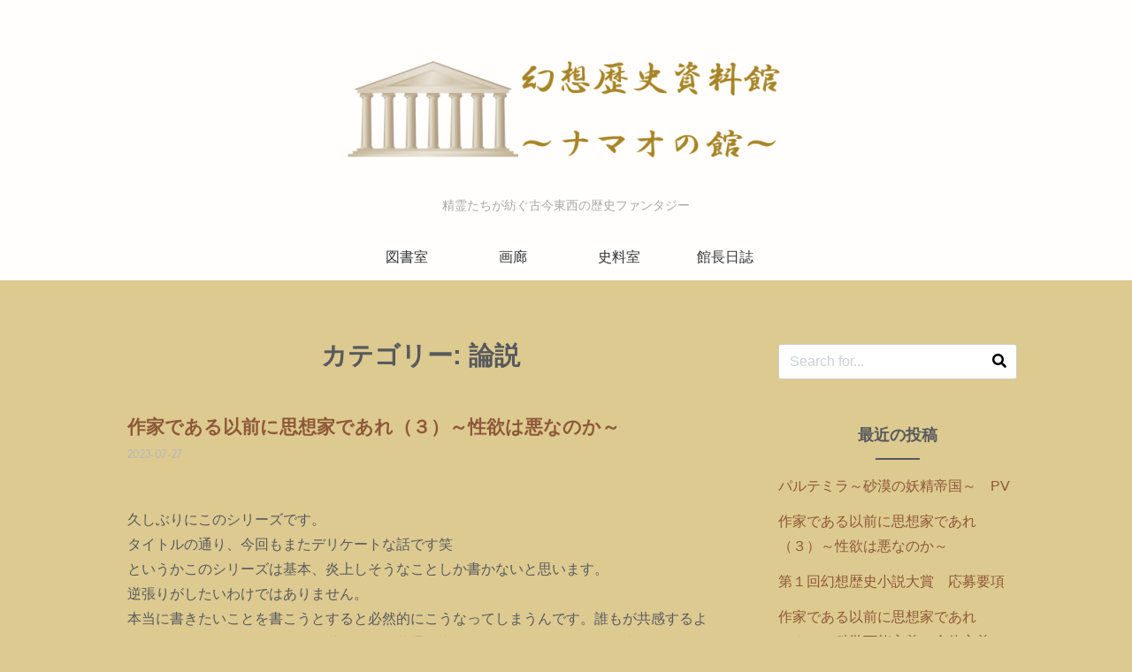

--- FILE ---
content_type: text/html; charset=UTF-8
request_url: https://gensou-namao.net/category/%E8%AB%96%E8%AA%AC/
body_size: 60624
content:
<!doctype html>

<head>
	<meta charset="utf-8">

	<meta http-equiv="X-UA-Compatible" content="IE=edge">

	<meta name="HandheldFriendly" content="True">
	<meta name="MobileOptimized" content="320">
	<meta name="viewport" content="width=device-width, initial-scale=1"/>

	<link rel="pingback" href="https://gensou-namao.net/xmlrpc.php">

	<link href="https://use.fontawesome.com/releases/v5.12.1/css/all.css" rel="stylesheet">
	<title>論説 &#8211; 幻想歴史資料館～ナマオの館～</title>
<meta name='robots' content='max-image-preview:large' />
	<style>img:is([sizes="auto" i], [sizes^="auto," i]) { contain-intrinsic-size: 3000px 1500px }</style>
	<link rel='dns-prefetch' href='//stats.wp.com' />
<link rel='dns-prefetch' href='//fonts.googleapis.com' />
<link rel="alternate" type="application/rss+xml" title="幻想歴史資料館～ナマオの館～ &raquo; フィード" href="https://gensou-namao.net/feed/" />
<link rel="alternate" type="application/rss+xml" title="幻想歴史資料館～ナマオの館～ &raquo; コメントフィード" href="https://gensou-namao.net/comments/feed/" />
<link rel="alternate" type="application/rss+xml" title="幻想歴史資料館～ナマオの館～ &raquo; 論説 カテゴリーのフィード" href="https://gensou-namao.net/category/%e8%ab%96%e8%aa%ac/feed/" />
<script type="text/javascript">
/* <![CDATA[ */
window._wpemojiSettings = {"baseUrl":"https:\/\/s.w.org\/images\/core\/emoji\/16.0.1\/72x72\/","ext":".png","svgUrl":"https:\/\/s.w.org\/images\/core\/emoji\/16.0.1\/svg\/","svgExt":".svg","source":{"concatemoji":"https:\/\/gensou-namao.net\/wp-includes\/js\/wp-emoji-release.min.js?ver=6.8.3"}};
/*! This file is auto-generated */
!function(s,n){var o,i,e;function c(e){try{var t={supportTests:e,timestamp:(new Date).valueOf()};sessionStorage.setItem(o,JSON.stringify(t))}catch(e){}}function p(e,t,n){e.clearRect(0,0,e.canvas.width,e.canvas.height),e.fillText(t,0,0);var t=new Uint32Array(e.getImageData(0,0,e.canvas.width,e.canvas.height).data),a=(e.clearRect(0,0,e.canvas.width,e.canvas.height),e.fillText(n,0,0),new Uint32Array(e.getImageData(0,0,e.canvas.width,e.canvas.height).data));return t.every(function(e,t){return e===a[t]})}function u(e,t){e.clearRect(0,0,e.canvas.width,e.canvas.height),e.fillText(t,0,0);for(var n=e.getImageData(16,16,1,1),a=0;a<n.data.length;a++)if(0!==n.data[a])return!1;return!0}function f(e,t,n,a){switch(t){case"flag":return n(e,"\ud83c\udff3\ufe0f\u200d\u26a7\ufe0f","\ud83c\udff3\ufe0f\u200b\u26a7\ufe0f")?!1:!n(e,"\ud83c\udde8\ud83c\uddf6","\ud83c\udde8\u200b\ud83c\uddf6")&&!n(e,"\ud83c\udff4\udb40\udc67\udb40\udc62\udb40\udc65\udb40\udc6e\udb40\udc67\udb40\udc7f","\ud83c\udff4\u200b\udb40\udc67\u200b\udb40\udc62\u200b\udb40\udc65\u200b\udb40\udc6e\u200b\udb40\udc67\u200b\udb40\udc7f");case"emoji":return!a(e,"\ud83e\udedf")}return!1}function g(e,t,n,a){var r="undefined"!=typeof WorkerGlobalScope&&self instanceof WorkerGlobalScope?new OffscreenCanvas(300,150):s.createElement("canvas"),o=r.getContext("2d",{willReadFrequently:!0}),i=(o.textBaseline="top",o.font="600 32px Arial",{});return e.forEach(function(e){i[e]=t(o,e,n,a)}),i}function t(e){var t=s.createElement("script");t.src=e,t.defer=!0,s.head.appendChild(t)}"undefined"!=typeof Promise&&(o="wpEmojiSettingsSupports",i=["flag","emoji"],n.supports={everything:!0,everythingExceptFlag:!0},e=new Promise(function(e){s.addEventListener("DOMContentLoaded",e,{once:!0})}),new Promise(function(t){var n=function(){try{var e=JSON.parse(sessionStorage.getItem(o));if("object"==typeof e&&"number"==typeof e.timestamp&&(new Date).valueOf()<e.timestamp+604800&&"object"==typeof e.supportTests)return e.supportTests}catch(e){}return null}();if(!n){if("undefined"!=typeof Worker&&"undefined"!=typeof OffscreenCanvas&&"undefined"!=typeof URL&&URL.createObjectURL&&"undefined"!=typeof Blob)try{var e="postMessage("+g.toString()+"("+[JSON.stringify(i),f.toString(),p.toString(),u.toString()].join(",")+"));",a=new Blob([e],{type:"text/javascript"}),r=new Worker(URL.createObjectURL(a),{name:"wpTestEmojiSupports"});return void(r.onmessage=function(e){c(n=e.data),r.terminate(),t(n)})}catch(e){}c(n=g(i,f,p,u))}t(n)}).then(function(e){for(var t in e)n.supports[t]=e[t],n.supports.everything=n.supports.everything&&n.supports[t],"flag"!==t&&(n.supports.everythingExceptFlag=n.supports.everythingExceptFlag&&n.supports[t]);n.supports.everythingExceptFlag=n.supports.everythingExceptFlag&&!n.supports.flag,n.DOMReady=!1,n.readyCallback=function(){n.DOMReady=!0}}).then(function(){return e}).then(function(){var e;n.supports.everything||(n.readyCallback(),(e=n.source||{}).concatemoji?t(e.concatemoji):e.wpemoji&&e.twemoji&&(t(e.twemoji),t(e.wpemoji)))}))}((window,document),window._wpemojiSettings);
/* ]]> */
</script>
<link rel='stylesheet' id='bones-stylesheet-css' href='https://gensou-namao.net/wp-content/themes/easel/library/css/style.css?ver=1.5.3' type='text/css' media='all' />
<link rel='stylesheet' id='change_base_color-css' href='https://gensou-namao.net/wp-content/themes/easel/library/css/basecolors/style-piano.css' type='text/css' media='all' />
<style id='wp-emoji-styles-inline-css' type='text/css'>

	img.wp-smiley, img.emoji {
		display: inline !important;
		border: none !important;
		box-shadow: none !important;
		height: 1em !important;
		width: 1em !important;
		margin: 0 0.07em !important;
		vertical-align: -0.1em !important;
		background: none !important;
		padding: 0 !important;
	}
</style>
<link rel='stylesheet' id='wp-block-library-css' href='https://gensou-namao.net/wp-includes/css/dist/block-library/style.min.css?ver=6.8.3' type='text/css' media='all' />
<style id='classic-theme-styles-inline-css' type='text/css'>
/*! This file is auto-generated */
.wp-block-button__link{color:#fff;background-color:#32373c;border-radius:9999px;box-shadow:none;text-decoration:none;padding:calc(.667em + 2px) calc(1.333em + 2px);font-size:1.125em}.wp-block-file__button{background:#32373c;color:#fff;text-decoration:none}
</style>
<link rel='stylesheet' id='mediaelement-css' href='https://gensou-namao.net/wp-includes/js/mediaelement/mediaelementplayer-legacy.min.css?ver=4.2.17' type='text/css' media='all' />
<link rel='stylesheet' id='wp-mediaelement-css' href='https://gensou-namao.net/wp-includes/js/mediaelement/wp-mediaelement.min.css?ver=6.8.3' type='text/css' media='all' />
<style id='jetpack-sharing-buttons-style-inline-css' type='text/css'>
.jetpack-sharing-buttons__services-list{display:flex;flex-direction:row;flex-wrap:wrap;gap:0;list-style-type:none;margin:5px;padding:0}.jetpack-sharing-buttons__services-list.has-small-icon-size{font-size:12px}.jetpack-sharing-buttons__services-list.has-normal-icon-size{font-size:16px}.jetpack-sharing-buttons__services-list.has-large-icon-size{font-size:24px}.jetpack-sharing-buttons__services-list.has-huge-icon-size{font-size:36px}@media print{.jetpack-sharing-buttons__services-list{display:none!important}}.editor-styles-wrapper .wp-block-jetpack-sharing-buttons{gap:0;padding-inline-start:0}ul.jetpack-sharing-buttons__services-list.has-background{padding:1.25em 2.375em}
</style>
<style id='global-styles-inline-css' type='text/css'>
:root{--wp--preset--aspect-ratio--square: 1;--wp--preset--aspect-ratio--4-3: 4/3;--wp--preset--aspect-ratio--3-4: 3/4;--wp--preset--aspect-ratio--3-2: 3/2;--wp--preset--aspect-ratio--2-3: 2/3;--wp--preset--aspect-ratio--16-9: 16/9;--wp--preset--aspect-ratio--9-16: 9/16;--wp--preset--color--black: #000000;--wp--preset--color--cyan-bluish-gray: #abb8c3;--wp--preset--color--white: #ffffff;--wp--preset--color--pale-pink: #f78da7;--wp--preset--color--vivid-red: #cf2e2e;--wp--preset--color--luminous-vivid-orange: #ff6900;--wp--preset--color--luminous-vivid-amber: #fcb900;--wp--preset--color--light-green-cyan: #7bdcb5;--wp--preset--color--vivid-green-cyan: #00d084;--wp--preset--color--pale-cyan-blue: #8ed1fc;--wp--preset--color--vivid-cyan-blue: #0693e3;--wp--preset--color--vivid-purple: #9b51e0;--wp--preset--gradient--vivid-cyan-blue-to-vivid-purple: linear-gradient(135deg,rgba(6,147,227,1) 0%,rgb(155,81,224) 100%);--wp--preset--gradient--light-green-cyan-to-vivid-green-cyan: linear-gradient(135deg,rgb(122,220,180) 0%,rgb(0,208,130) 100%);--wp--preset--gradient--luminous-vivid-amber-to-luminous-vivid-orange: linear-gradient(135deg,rgba(252,185,0,1) 0%,rgba(255,105,0,1) 100%);--wp--preset--gradient--luminous-vivid-orange-to-vivid-red: linear-gradient(135deg,rgba(255,105,0,1) 0%,rgb(207,46,46) 100%);--wp--preset--gradient--very-light-gray-to-cyan-bluish-gray: linear-gradient(135deg,rgb(238,238,238) 0%,rgb(169,184,195) 100%);--wp--preset--gradient--cool-to-warm-spectrum: linear-gradient(135deg,rgb(74,234,220) 0%,rgb(151,120,209) 20%,rgb(207,42,186) 40%,rgb(238,44,130) 60%,rgb(251,105,98) 80%,rgb(254,248,76) 100%);--wp--preset--gradient--blush-light-purple: linear-gradient(135deg,rgb(255,206,236) 0%,rgb(152,150,240) 100%);--wp--preset--gradient--blush-bordeaux: linear-gradient(135deg,rgb(254,205,165) 0%,rgb(254,45,45) 50%,rgb(107,0,62) 100%);--wp--preset--gradient--luminous-dusk: linear-gradient(135deg,rgb(255,203,112) 0%,rgb(199,81,192) 50%,rgb(65,88,208) 100%);--wp--preset--gradient--pale-ocean: linear-gradient(135deg,rgb(255,245,203) 0%,rgb(182,227,212) 50%,rgb(51,167,181) 100%);--wp--preset--gradient--electric-grass: linear-gradient(135deg,rgb(202,248,128) 0%,rgb(113,206,126) 100%);--wp--preset--gradient--midnight: linear-gradient(135deg,rgb(2,3,129) 0%,rgb(40,116,252) 100%);--wp--preset--font-size--small: 13px;--wp--preset--font-size--medium: 20px;--wp--preset--font-size--large: 36px;--wp--preset--font-size--x-large: 42px;--wp--preset--spacing--20: 0.44rem;--wp--preset--spacing--30: 0.67rem;--wp--preset--spacing--40: 1rem;--wp--preset--spacing--50: 1.5rem;--wp--preset--spacing--60: 2.25rem;--wp--preset--spacing--70: 3.38rem;--wp--preset--spacing--80: 5.06rem;--wp--preset--shadow--natural: 6px 6px 9px rgba(0, 0, 0, 0.2);--wp--preset--shadow--deep: 12px 12px 50px rgba(0, 0, 0, 0.4);--wp--preset--shadow--sharp: 6px 6px 0px rgba(0, 0, 0, 0.2);--wp--preset--shadow--outlined: 6px 6px 0px -3px rgba(255, 255, 255, 1), 6px 6px rgba(0, 0, 0, 1);--wp--preset--shadow--crisp: 6px 6px 0px rgba(0, 0, 0, 1);}:where(.is-layout-flex){gap: 0.5em;}:where(.is-layout-grid){gap: 0.5em;}body .is-layout-flex{display: flex;}.is-layout-flex{flex-wrap: wrap;align-items: center;}.is-layout-flex > :is(*, div){margin: 0;}body .is-layout-grid{display: grid;}.is-layout-grid > :is(*, div){margin: 0;}:where(.wp-block-columns.is-layout-flex){gap: 2em;}:where(.wp-block-columns.is-layout-grid){gap: 2em;}:where(.wp-block-post-template.is-layout-flex){gap: 1.25em;}:where(.wp-block-post-template.is-layout-grid){gap: 1.25em;}.has-black-color{color: var(--wp--preset--color--black) !important;}.has-cyan-bluish-gray-color{color: var(--wp--preset--color--cyan-bluish-gray) !important;}.has-white-color{color: var(--wp--preset--color--white) !important;}.has-pale-pink-color{color: var(--wp--preset--color--pale-pink) !important;}.has-vivid-red-color{color: var(--wp--preset--color--vivid-red) !important;}.has-luminous-vivid-orange-color{color: var(--wp--preset--color--luminous-vivid-orange) !important;}.has-luminous-vivid-amber-color{color: var(--wp--preset--color--luminous-vivid-amber) !important;}.has-light-green-cyan-color{color: var(--wp--preset--color--light-green-cyan) !important;}.has-vivid-green-cyan-color{color: var(--wp--preset--color--vivid-green-cyan) !important;}.has-pale-cyan-blue-color{color: var(--wp--preset--color--pale-cyan-blue) !important;}.has-vivid-cyan-blue-color{color: var(--wp--preset--color--vivid-cyan-blue) !important;}.has-vivid-purple-color{color: var(--wp--preset--color--vivid-purple) !important;}.has-black-background-color{background-color: var(--wp--preset--color--black) !important;}.has-cyan-bluish-gray-background-color{background-color: var(--wp--preset--color--cyan-bluish-gray) !important;}.has-white-background-color{background-color: var(--wp--preset--color--white) !important;}.has-pale-pink-background-color{background-color: var(--wp--preset--color--pale-pink) !important;}.has-vivid-red-background-color{background-color: var(--wp--preset--color--vivid-red) !important;}.has-luminous-vivid-orange-background-color{background-color: var(--wp--preset--color--luminous-vivid-orange) !important;}.has-luminous-vivid-amber-background-color{background-color: var(--wp--preset--color--luminous-vivid-amber) !important;}.has-light-green-cyan-background-color{background-color: var(--wp--preset--color--light-green-cyan) !important;}.has-vivid-green-cyan-background-color{background-color: var(--wp--preset--color--vivid-green-cyan) !important;}.has-pale-cyan-blue-background-color{background-color: var(--wp--preset--color--pale-cyan-blue) !important;}.has-vivid-cyan-blue-background-color{background-color: var(--wp--preset--color--vivid-cyan-blue) !important;}.has-vivid-purple-background-color{background-color: var(--wp--preset--color--vivid-purple) !important;}.has-black-border-color{border-color: var(--wp--preset--color--black) !important;}.has-cyan-bluish-gray-border-color{border-color: var(--wp--preset--color--cyan-bluish-gray) !important;}.has-white-border-color{border-color: var(--wp--preset--color--white) !important;}.has-pale-pink-border-color{border-color: var(--wp--preset--color--pale-pink) !important;}.has-vivid-red-border-color{border-color: var(--wp--preset--color--vivid-red) !important;}.has-luminous-vivid-orange-border-color{border-color: var(--wp--preset--color--luminous-vivid-orange) !important;}.has-luminous-vivid-amber-border-color{border-color: var(--wp--preset--color--luminous-vivid-amber) !important;}.has-light-green-cyan-border-color{border-color: var(--wp--preset--color--light-green-cyan) !important;}.has-vivid-green-cyan-border-color{border-color: var(--wp--preset--color--vivid-green-cyan) !important;}.has-pale-cyan-blue-border-color{border-color: var(--wp--preset--color--pale-cyan-blue) !important;}.has-vivid-cyan-blue-border-color{border-color: var(--wp--preset--color--vivid-cyan-blue) !important;}.has-vivid-purple-border-color{border-color: var(--wp--preset--color--vivid-purple) !important;}.has-vivid-cyan-blue-to-vivid-purple-gradient-background{background: var(--wp--preset--gradient--vivid-cyan-blue-to-vivid-purple) !important;}.has-light-green-cyan-to-vivid-green-cyan-gradient-background{background: var(--wp--preset--gradient--light-green-cyan-to-vivid-green-cyan) !important;}.has-luminous-vivid-amber-to-luminous-vivid-orange-gradient-background{background: var(--wp--preset--gradient--luminous-vivid-amber-to-luminous-vivid-orange) !important;}.has-luminous-vivid-orange-to-vivid-red-gradient-background{background: var(--wp--preset--gradient--luminous-vivid-orange-to-vivid-red) !important;}.has-very-light-gray-to-cyan-bluish-gray-gradient-background{background: var(--wp--preset--gradient--very-light-gray-to-cyan-bluish-gray) !important;}.has-cool-to-warm-spectrum-gradient-background{background: var(--wp--preset--gradient--cool-to-warm-spectrum) !important;}.has-blush-light-purple-gradient-background{background: var(--wp--preset--gradient--blush-light-purple) !important;}.has-blush-bordeaux-gradient-background{background: var(--wp--preset--gradient--blush-bordeaux) !important;}.has-luminous-dusk-gradient-background{background: var(--wp--preset--gradient--luminous-dusk) !important;}.has-pale-ocean-gradient-background{background: var(--wp--preset--gradient--pale-ocean) !important;}.has-electric-grass-gradient-background{background: var(--wp--preset--gradient--electric-grass) !important;}.has-midnight-gradient-background{background: var(--wp--preset--gradient--midnight) !important;}.has-small-font-size{font-size: var(--wp--preset--font-size--small) !important;}.has-medium-font-size{font-size: var(--wp--preset--font-size--medium) !important;}.has-large-font-size{font-size: var(--wp--preset--font-size--large) !important;}.has-x-large-font-size{font-size: var(--wp--preset--font-size--x-large) !important;}
:where(.wp-block-post-template.is-layout-flex){gap: 1.25em;}:where(.wp-block-post-template.is-layout-grid){gap: 1.25em;}
:where(.wp-block-columns.is-layout-flex){gap: 2em;}:where(.wp-block-columns.is-layout-grid){gap: 2em;}
:root :where(.wp-block-pullquote){font-size: 1.5em;line-height: 1.6;}
</style>
<link rel='stylesheet' id='googleFonts-css' href='//fonts.googleapis.com/css?family=Lato%3A400%2C700%2C400italic%2C700italic&#038;ver=6.8.3' type='text/css' media='all' />
<link rel='stylesheet' id='fancybox-css' href='https://gensou-namao.net/wp-content/plugins/easy-fancybox/fancybox/1.5.4/jquery.fancybox.min.css?ver=6.8.3' type='text/css' media='screen' />
<style id='fancybox-inline-css' type='text/css'>
#fancybox-outer{background:#ffffff}#fancybox-content{background:#ffffff;border-color:#ffffff;color:#000000;}#fancybox-title,#fancybox-title-float-main{color:#fff}
</style>
<script type="text/javascript" src="https://gensou-namao.net/wp-content/themes/easel/library/js/libs/modernizr.custom.min.js?ver=2.5.3" id="bones-modernizr-js"></script>
<script type="text/javascript" src="https://gensou-namao.net/wp-includes/js/jquery/jquery.min.js?ver=3.7.1" id="jquery-core-js"></script>
<script type="text/javascript" src="https://gensou-namao.net/wp-includes/js/jquery/jquery-migrate.min.js?ver=3.4.1" id="jquery-migrate-js"></script>
<link rel="https://api.w.org/" href="https://gensou-namao.net/wp-json/" /><link rel="alternate" title="JSON" type="application/json" href="https://gensou-namao.net/wp-json/wp/v2/categories/34" /><!-- Favicon Rotator -->
<link rel="shortcut icon" href="https://gensou-namao.net/wp-content/uploads/2020/10/499483.png" />
<!-- End Favicon Rotator -->
<style type="text/css">.botenparent .boten{ position: relative;}
.botenparent.kuromaru .boten:after{ position: absolute; content: "●"; text-indent: 2em; overflow: hidden; display: block; background: currentcolor; border-radius: 1em; width: 4px; height: 4px; left: 6px; top: -6px;}
.botenparent.goma .boten:after{position: absolute; left: 4px; top: -9px; font-size: 10px; line-height: 1.0; content: "﹅"; font-family: "Hiragino Mincho Pro","ヒラギノ明朝 Pro W3", "YuMincho","游明朝","MS Mincho","ＭＳ 明朝",serif;}</style>	<style>img#wpstats{display:none}</style>
		<style type="text/css" id="custom-background-css">
body.custom-background { background-color: #ddca90; }
</style>
		</head>


<body class="archive category category-34 custom-background wp-theme-easel" itemscope itemtype="http://schema.org/WebPage">

	<div id="container">

		<header class="header" role="banner" itemscope itemtype="http://schema.org/WPHeader">

			<div id="inner-header" class="wrap cf">

				
					<a href="https://gensou-namao.net" class="logo" rel="nofollow" itemprop="name about"><img src="https://gensou-namao.net/wp-content/uploads/2020/10/サイトロゴ-e1601705371612.png" alt="幻想歴史資料館～ナマオの館～"></a>

				
				<p class="site-desc">精霊たちが紡ぐ古今東西の歴史ファンタジー</p>

				<label id="formenubar" for="menubar"><i class="fas fa-bars"></i></label>
				<input type="checkbox" name="menubar" id="menubar">

				<nav role="navigation" itemscope itemtype="http://schema.org/SiteNavigationElement">
				<label id="nav-back" for="menubar"></label>
					<ul id="menu-%e3%83%a1%e3%82%a4%e3%83%b3%e3%83%a1%e3%83%8b%e3%83%a5%e3%83%bc" class="nav top-nav"><li id="menu-item-29" class="menu-item menu-item-type-post_type menu-item-object-page menu-item-29"><a href="https://gensou-namao.net/library/">図書室</a></li>
<li id="menu-item-99" class="menu-item menu-item-type-custom menu-item-object-custom menu-item-99"><a href="https://gensou-namao.net/work_type/illust/">画廊</a></li>
<li id="menu-item-198" class="menu-item menu-item-type-custom menu-item-object-custom menu-item-198"><a href="https://gensou-namao.net/work_type/archive/">史料室</a></li>
<li id="menu-item-33" class="menu-item menu-item-type-post_type menu-item-object-page current_page_parent menu-item-33"><a href="https://gensou-namao.net/diary/">館長日誌</a></li>
</ul>
				</nav>

			</div>

		</header>

			<div id="content">

				<div id="inner-content" class="wrap cf">

						<main id="main" class="archive" role="main" itemscope itemprop="mainContentOfPage" itemtype="http://schema.org/Blog">

							<h1 class="page-title">カテゴリー: <span>論説</span></h1>
							
							<article id="post-946" class="cf post-946 post type-post status-publish format-standard hentry category-34" role="article">

								<header class="article-header">

									<h1 class="h2 entry-title"><a href="https://gensou-namao.net/2023/07/27/%e4%bd%9c%e5%ae%b6%e3%81%a7%e3%81%82%e3%82%8b%e4%bb%a5%e5%89%8d%e3%81%ab%e6%80%9d%e6%83%b3%e5%ae%b6%e3%81%a7%e3%81%82%e3%82%8c%ef%bc%88%ef%bc%93%ef%bc%89%ef%bd%9e%e6%80%a7%e6%ac%b2%e3%81%af%e6%82%aa/" rel="bookmark" title="作家である以前に思想家であれ（３）～性欲は悪なのか～">作家である以前に思想家であれ（３）～性欲は悪なのか～</a></h1>
									<p class="byline entry-meta vcard">
											<time class="updated" datetime="2023-07-27" itemprop="datePublished">2023-07-27</time>									</p>

								</header>

								
								<section class="entry-content cf">

								<p>久しぶりにこのシリーズです。<br />
タイトルの通り、今回もまたデリケートな話です笑<br />
というかこのシリーズは基本、炎上しそうなことしか書かないと思います。<br />
逆張りがしたいわけではありません。<br />
本当に書きたいことを書こうとすると必然的にこうなってしまうんです。誰もが共感するようなことは多くの場合、すでに世間一般の共通認識であって、わざわざ自分が書くまでもないことですから。<br />
世間と相容れない意見だからこそ、書く価値があると思っています。</p>
<p>それでは――大丈夫な方は続けて読んでいただければと思います。<br />
結構長いです。</p>
<p>&nbsp;</p>
<p>　　　　　＊　　＊　　＊</p>
<p>～性欲を忌避する社会～<br />
毎日毎日――性犯罪、不倫騒動、セクハラ等、性の不祥事のニュースが流れてうんざりしますよね。<br />
被害を受けた人の心の傷は大変なものだと思います。こんなことはなくなって欲しいと切に思います。<br />
ただ、そのニュースに対する人々の反応を見るたびに私は違和感を覚えるのです。<br />
犯人の性癖の異常さに焦点を当てる記事。<br />
犯人の母に息子の性癖について質問する記者。<br />
「気持ち悪い！」「教員試験に性癖検査を導入しろ！」「去勢しろ！」というコメントと高倍率のいいね。<br />
性に関わる事件が起きた時、決まってコメント欄は犯人（ひいては全男性に対して）の性欲、性癖を非難・嫌悪する声で溢れかえります。中には中世かと思うような残虐なコメントもありますが、それすらも倍率十近くのいいねが付くことが多々あります。<br />
それを目にするたびに、私は言いたくなるのです。<br />
「それって本当に性欲、性癖の問題なのか？」と――<br />
気持ち悪いから悪いのか？<br />
性癖が特殊だから悪いのか？<br />
性欲が強いから悪いのか？<br />
違いますよね。<br />
その行為によって、傷付いた人がいるから問題なのです。<br />
非難されるべきは相手の気持ちを顧みずに己の欲求を満たすことを優先したその自己中心的な思考回路であって、欲求や性癖そのものを非難したところでなんの解決にもならないはずです。もっと変態な人、ぶっ飛んだ性癖を持った人なんて世の中にいくらでもいますが、ほとんどの変態は真っ当に生きています。<br />
食い逃げした人、居眠り運転した人、詐欺を働いた人がいたとして、「食欲が悪い！」「睡眠欲が悪い！」「金欲が悪い！」とはなりませんよね。<br />
どんな欲求でも利己的な方法で満たそうとすれば問題になります。欲求ではなく、完全に人間性の問題です。<br />
なぜ性犯罪だけは、欲求そのものがことさらに悪者扱いされるのでしょうか？<br />
※追記：「性犯罪　性欲」と検索すると、「性犯罪が抑えがたい性欲によるもの」「性欲はコントロールできない」というありがちな認識が、誤りであると多くの専門家、記事が指摘しています。ニュースなどではお決まりのように加害者が「欲求が抑えられなかった」「欲求を満たすためにやった」などと供述しますが、実際には支配欲やストレス解消がセットになっている場合が多いようです。<br />
そういうマスコミの報道を見て、「性犯罪は性欲の強い人が起こす」と誤解してしまう人が再生産されて、延々と誤解がループしてしまっているのだと思います。</p>
<p>～かつては自分も性欲を忌避していた～<br />
性欲を悪者扱いする風潮に異を唱えてみましたが、そんな私も子供の頃は無欲であることを美徳とし、特に性欲は唾棄すべき穢らわしいものだと考えていました（かなり酷い言いようですが……）。<br />
恐らく、小学生の頃に好きだった三国志の影響なのだと思います。中国史には、酒色に溺れて堕落していく君主が多く登場するので、それが反面教師になったのかもしれません。反対に無欲と評された劉備は模範でした。その頃の私は、「欲」を生きていくうえで邪魔なものであると考える節があったんだと思います。<br />
性を忌避する世間の空気感もかなり影響していたはずです。男は性欲が強いと言われていますから、男に生まれたことをよく思っていなかった時期もありました。<br />
性欲が忌避されるべきものだというのなら、男は生まれながらにして忌避されるべき存在なのでしょうか？　自分も大人の男になったら、そんな目で見られることになるのかと思うと、大人になるのが嫌で嫌で仕方がありませんでした。いつまでも純粋な心を持った子供のままでいたいと願って枕を濡らしたこともありました（多分……）。<br />
考えが変わったのは大学に入ってからのことです。<br />
心理学で、欲求について学ぶ機会がありました。<br />
フロイトの精神分析（エス、自我、超自我）、防衛機制（抑圧、反動形成、昇華など欲求不満時に生じる心理的メカニズム）<br />
マズローの欲求5段階説。<br />
などなど……<br />
講義の中で、特に影響を受けたのは「欲求は抑えるのではなく、上手に付き合っていくべきもの（恐らく防衛機制の話で）」という言葉でした。<br />
性欲含め、欲求全般を肯定的に捉えられるようになったのは、これがきっかけなんじゃないかと思います。</p>
<p>〜性欲について、現在の見解〜<br />
所詮欲求は欲求でしかありません。それのみでは良いも悪いもありません。大事なのは欲求とどう向き合うかだと思います。<br />
ただ、他の三大欲求と違って、性欲は基本的に他者に向かうものです。欲望に任せて二度寝しようが暴飲暴食しようが自業自得ですが、性欲の場合はそうもいきません。<br />
他者を思い遣る心がなければ、相手を傷付けてしまいかねません。<br />
だから難しいのです。だから、あたかも性欲そのものが悪いかのような印象を持たせてしまうんだと思います。<br />
しかし他者に向かう欲求であるということは、相手を幸せにする可能性も秘めているということでもあります。実際、人は好意を寄せる相手に対しては特に優しくするものです。好きな人が喜べば自分も嬉しいし、好きな人が傷付けば悲しみ、怒ります。好きな人の利益は己の利益。好きな人の不利益は己の不利益（ジャイアン構文みたいになってしまった……）。思い遣りある人にとって性欲はむしろ、他者を大切にする原動力となるポジティブな欲求なのです。<br />
性欲＋暴力＝性暴力<br />
性欲＋思い遣りの心＝愛情<br />
ざっくり言うと、こういうことになります。<br />
ただ、食べ過ぎ、寝過ぎが良くないように、何事も度が過ぎれば悪い方に転がってしまいますので、ある程度自制心も必要でしょう。<br />
先に挙げた色香に溺れた愚王たちも、見方を変えれば愛情深い王だったと言えなくもないですが、結局身を滅ぼしましたからね……</p>
<p>※性欲の定義について<br />
性欲と言うと性交を思い浮かべてしまう人もいるかもしれませんが、ここで言う性欲とは「見たい」「触りたい」といったもっと根本的な感情に焦点を当てています。<br />
そもそも人間の場合、性交という行為は本能に刻まれたものではなく学習によって覚えるものと言われているので、性欲=性交したい欲求とは言えないかと思います。<br />
私も初めて性交がどういうものか知った時は、「変わった性癖だなぁ……」と思ってしまったくらいで、でも「見たい」という感情はとっくに芽生えていて……それって性欲ですよね。<br />
性欲は幼児でも性質は異なれど持っているとされています。先に挙げた心理学者のフロイトは、性器性欲と幼児性欲とに分類していますが、ここではそれらを全部ひっくるめて性欲と呼ぶことにします。親子のスキンシップも全部含みます。</p>
<p>〜「エッチはいけません」と性教育〜<br />
日本の子育ては性をタブー視する傾向がありますよね。子供が性に関する疑問を口にすれば「そんなこと聞くな」と怒ったり、はぐらかしたりする子育てが当たり前になっていて、子供たちは「エッチはいけないんだ」「知ってはいけないんだ」という価値観を刷り込まされます。<br />
このことは性に対する忌避感を生むことで少子化をもたらし、さらには性に無知な大人を大量生産し、異性への無理解、軋轢の原因にもなっているのではないでしょうか。<br />
性加害、性被害を防ぎたいのは分かりますが、手段が「性から遠ざける」では本末転倒です。<br />
そもそも性欲も他の欲求と同じように、生きていく上で必要不可欠で、切っても切れないものです。なのに「エッチはいけません」なんていう矛盾したことを教えて世の中が上手く回るわけないじゃないですか。欲求のない人間なんてただの抜け殻でしかありません。<br />
欲を抑えるやり方では限界があります。我慢するデメリットが上回った途端に暴発するのが関の山です。それよりも欲と上手く付き合えるように価値観、思考回路を整備する教育をすべきではないでしょうか。<br />
結局のところ人間は動物なんです。<br />
動物本来の特性を無視して生きていけるような超生物ではありません。<br />
性欲は悪という考えを改めなければ、世の中はどんどんおかしな方向へ突き進むでしょう。<br />
欲を抑圧する教育をやめ、共感力、思い遣りに焦点を当てた教育をするべきだと思います<br />
。でなければ、未来の世代は愛なき時代を生きることになるでしょう。<br />
幸い、最近では性を徒にタブー視せず、相手への思い遣りに焦点を当てた性教育が広まりつつあるようです。<br />
文明が発展していく中でずっと止まっていた「性」の時が、ようやく動き出したかという感じです。<br />
これが当たり前になるまではまだ長い時間が掛かりそうですが――</p>

								</section>

								<footer class="article-footer">

                 	<span class="category"><a href="https://gensou-namao.net/category/%e8%ab%96%e8%aa%ac/" rel="category tag">論説</a></span>                 	<span class="tag"></span>
								</footer>

							</article>

							
							<article id="post-901" class="cf post-901 post type-post status-publish format-standard hentry category-34" role="article">

								<header class="article-header">

									<h1 class="h2 entry-title"><a href="https://gensou-namao.net/2022/10/30/%e4%bd%9c%e5%ae%b6%e3%81%a7%e3%81%82%e3%82%8b%e4%bb%a5%e5%89%8d%e3%81%ab%e6%80%9d%e6%83%b3%e5%ae%b6%e3%81%a7%e3%81%82%e3%82%8c%ef%bc%88%ef%bc%92%ef%bc%89%ef%bd%9e%e7%a7%91%e5%ad%a6%e4%b8%87%e8%83%bd/" rel="bookmark" title="作家である以前に思想家であれ（２）～科学万能主義・全体主義への警鐘～">作家である以前に思想家であれ（２）～科学万能主義・全体主義への警鐘～</a></h1>
									<p class="byline entry-meta vcard">
											<time class="updated" datetime="2022-10-30" itemprop="datePublished">2022-10-30</time>									</p>

								</header>

								
								<section class="entry-content cf">

								<p>※今回はデリケートな話になります。苦手な方はスルーしちゃってください。</p>
<p>&nbsp;</p>
<p>　　　↓　　↓　　↓</p>
<p>&nbsp;</p>
<p>　　　　　＊　　＊　　＊</p>
<p>以前、「作家である以前に思想家であれ」のタイトルで近況ノートを書いたことがありました。</p>
<p>賛否が分かれる話なので、その時は肝心なところは伏せてお話ししましたが、最近ようやく風向きが変わって来たので、伏せずに話したいと思います。創作用のサイトでこのようなお話をするべきなのか微妙な所ではありますが、大切な話なので書いておきます。</p>
<p>はっきり言います。ワクチン義務化の是非についてのお話です。</p>
<p>新型コロナウイルスの流行で世界が混乱する中、いくつかの民主主義国家がワクチンを義務化し、日本でも「みんなのためにワクチンを打ちましょう」と同調圧力をかけるCMが当たり前のように流れていました。ネットにはワクチンを打たない人を差別する投稿が溢れ、主要なマスコミですらもワクチンを打たない人を「陰謀論を信じてしまった頭の悪い人」と印象付けるような記事を当たり前のように出していました。</p>
<p>私はこのことにかなり危機感を抱いています。</p>
<p>誤解のないように言っておきますが、私はワクチンそのものに反対しているわけではありません。ワクチンで予防するという選択肢があるのはいいことだと思いますし、打ちたい人は打てばいいんです。</p>
<p>ただ、「みんなのために打て」という全体主義的なやり方には強く反対します。</p>
<p>ワクチン接種はあくまでも「自分のため」であるべきです。</p>
<p>ワクチンの義務化は、人権、民主主義の健全性、科学的な合理性、生存戦略的な観点から見ても大きな過ちであると考えています。以下に詳しい理由を示します。</p>
<p>【①科学万能主義の危険性】</p>
<p>　天動説が地動説に取って代わったように、科学は絶対不変の真理ではなく、あくまでも暫定的なものです。反証可能性があることを忘れてはなりません。「反証可能性」が科学の大原則の一つであることは、私が大学で学んだことです。大事なことなのでしっかり覚えています。</p>
<p>　例えば、コーヒーを常飲している人としていない人を比較して、常飲している人の方が糖尿病のリスクが高いという結果が出たとします。この場合、果たしてコーヒーが糖尿病のリスクを高めていると結論付けていいのでしょうか。ぱっと見、この結論は正しいようにも思えますが、実際には「コーヒーを飲んでいる人の多くは砂糖を入れて飲んでいる」ということを見落としています。このように実験方法に誤りがあったり、見落としていた要素があると、途端に科学は覆ってしまうのです。</p>
<p>　他に身近なものだと怪我と消毒の話。私が子供の頃は怪我をしたら消毒して乾燥させるのが常識でしたが、近年では消毒も乾燥もさせない湿潤療法が一般的になりつつあります。消毒はばい菌だけでなく、傷を修復するための細胞も殺してしまいます。なので実際には水で汚れを洗い流すにとどめる方が綺麗に早く治るのです。</p>
<p>　新型コロナウイルスのワクチンでもこのような例がいくつか確認できています。厚労省が発表した資料に、感染者と接種者の心筋炎リスクを比較して、前者の方がリスクが高かった。だから打ちましょうというものがあります。しかしそもそも、比較するなら「未接種者」と「接種者」にすべきです。また、比較したデータは</p>
<p>感染による心筋炎は「発症／入院した人」</p>
<p>接種による心筋炎は「発症／感染した人」</p>
<p>を百万人あたりに直したものが使われていますが、なぜか感染者の方だけ入院した人が分母になっています。これでは感染者のリスクだけ不当に高く見えてしまいます。このデータがおかしいことはすでに国会でも指摘されていることですが、未だに修正されずにワクチン推奨の論拠として使われ続けています。</p>
<p>　また最近でも「コロナで死亡の子供の多くがワクチン未接種である」という記事が出ていましたが、その根拠となる調査は小児接種が始まる前（つまり小児接種率ほぼ0％）の期間が含まれていて、全体の接種率がそもそも低かったのです。さらに子供の死亡例そのものが少ないため、統計としても不十分です。一人二人の違いで結果がまったく変わってしまいます。</p>
<p>　マスコミに出演する専門家は口を揃えて「科学的に安全だから“絶対”に打ちましょう」「メリットがデメリットを上回るから“絶対”に打ちましょう」と、なぜか科学が絶対に間違えないものだという前提で話をします。彼らは科学の大原則を知らないのでしょうか？　それとも金に目がくらんで政府やマスコミに都合のいいことしか言わなくなったのでしょうか？　マスコミは専門家の意見を神託か何かのように扱いますが、専門家がすべて統一した見解を持っているわけではありません。同じ人が何度も繰り返し出演してワクチンに肯定的な意見しか言わないのには違和感を覚えます。</p>
<p>　マスコミが嘘と欺瞞に満ちたものであることも大学で学びました。マスコミが原発の安全神話を作り上げてから、震災によって安全神話が崩れるまでのことを講義で見せられた時は衝撃を受けましたが、マスコミがワクチン安全神話のような報道をするたびに、あの時のことが思い起こされます。</p>
<p>【②全体主義の危険性】</p>
<p>　全体主義と聞くと、皆さんどんな印象を抱くでしょうか。</p>
<p>　Wikipediaを開けば、トップの画像にスターリン、ヒトラー、毛沢東、ムッソリーニ、金日成というそうそうたるメンバーが顔を並べています。恐怖政治、独裁、ジェノサイドの代名詞ともいえる人たちですね。</p>
<p>　ワクチン義務化を肯定する人たちは、「私は違う！　みんなの命を守るために言ってるんだ！」と言うでしょうが、実際やっていることは全体主義なんです。「社会全体のために体を差し出せ」と言っているわけですから。</p>
<p>　とはいえ、レッテル貼りで議論を終わらせるのもよくないので、ここでは全体主義的なやり方の合理性の是非について論じることにします。</p>
<p>　例えば、世界人口の半分が死亡する感染症が流行り、それに対応するワクチンが開発されたとします。ワクチンの効果は完璧で、接種すれば感染症で死ぬことは100％ありません。安全性も科学的に証明されているとします。</p>
<p>　しかし、先に述べたように科学とは絶対不変のものではなく、後の時代に覆る可能性も秘めています。ワクチンに現時点で判明していない致命的な欠陥がある可能性も否定できません（心筋炎のリスクにしても、当初はこれといった説明がなく、後から出てきましたね）。</p>
<p>　これを科学的に安全だからと全員が接種したらどうなるでしょう？</p>
<p>　何事もなければ誰も死なずに万々歳です。しかしワクチンに致命的な欠陥があった場合、「みんな打っちゃった……」では一巻の終わりです。</p>
<p>　パンデミックはなにも今に始まったことではなく、今後も繰り返し起こることです。そのたびにこんなやり方をしていては、人類史500万年分も持たないのではないでしょうか。</p>
<p>　全員で一つの道に突き進むやり方は、その道が正しければ大きな成果を生みますが、間違っていたら取り返しのつかないことになります。「メリットがデメリットを上回るから“全員”打て」だの「科学的に安全だから“全員”打て」だのという話は、まったくもって合理的ではないのです。</p>
<p>　大きな危機に直面した時に我々が取るべき生存戦略は、リスクを分散させることです。</p>
<p>　多様性が種の保存に有利であることは学校で習ったはずです。上記の例で言えば、ワクチンを接種する人がいれば感染症で人類が死滅することはありませんし、ワクチンに致命的な欠陥があった場合でも打たない人が半分いれば四分の一は生き残れます。</p>
<p>　打つ打たない、どちらの選択もできることが重要なのです。</p>
<p>　ワクチンの義務化を推進した政治家たちは、「感染症から人命を救った」という名声欲しさに全国民に薬害という負う必要のないリスクを負わせたことを反省するべきです。</p>
<p>「命を守る」という美辞麗句で思考停止している人があまりにも多過ぎます。</p>
<p>【③民主主義の危機】</p>
<p>「ワクチンにはマイクロチップが埋め込まれていて、接種すると監視される」</p>
<p>「コロナ渦は人口削減のための陰謀であり、ワクチンには毒が入れられている」</p>
<p>　これらはまあ間違いなくデマでしょう。私はネットやSNSの情報は鵜吞みにしませんし、むしろ大手マスコミの報道を情報源にしているので、世論誘導や印象操作に惑わされることはあっても陰謀論に惑わされることはありません（大学ではメディアリテラシーの講義を好んで履修していましたし、科学系のゼミではゼミ内最高評価をもらっているので、情報を正確にとらえる力にはそれなりに自信があります）。</p>
<p>　しかしワクチンの義務化はつまるところ、「政府が指定したものを強制的に国民の体に入れることができる」という前例を作ることになるのですが、みなさんは本当にそれでいいのでしょうか？</p>
<p>　上記に挙げたデマは荒唐無稽なものですが、悪意の入り込む余地があれば、それに近いことが起こるのはまったくあり得ない話ではないのです。</p>
<p>　国家権力が国民の体に干渉することができるようになれば、それは民主主義の崩壊です。この権力を以って、政権に批判的な人たちを脅すこともできてしまうのですから、国民主権など絵に描いた餅も同然になってしまいます。それこそ、ウクライナでこの間行われた住民投票のようなことになりかねません。</p>
<p>　我々は基本的人権を手放すべきではありません。特に自分の体に関する権利だけは絶対に。</p>
<p>　某有名漫画の台詞を借りるならば、「生殺与奪の権を他人に握らせるな」という話です。</p>
<p>【④公共の福祉の誤解】</p>
<p>　ワクチン義務化を肯定する人たちの論拠としてよく出てくるのが公共の福祉です。</p>
<p>「公共の福祉のために自由は制限されるもの」であると。</p>
<p>　そもそもワクチンを打たない場合でも生まれ持った体で生きているだけですから、公共の福祉に反しているとは全く言えないわけですが（地球温暖化が進むから呼吸するな的な論理ですね）……</p>
<p>　もっと根本的なことを言うと、彼らは「公共の福祉」というものを誤解しています。</p>
<p>　公共の福祉は「社会全体の利益のために基本的人権を制限する」ものではありません（私も学校ではそういう風に教えられてしまったので、最近まで誤解していました）。それではただの全体主義になってしまいます。</p>
<p>　実際には「それぞれに保障されている人権に矛盾・衝突が生じた時に調整する」ものであって、あくまで基本的人権を守るための考え方なのです。</p>
<p>「感染を広げないためにマスク、消毒の対策に協力してください」は理解できますが、「みんなのために体を差し出せ」は公共の福祉を逸脱しています。</p>
<p>　生き物である以上、人が病に罹るのは自然なことです。意図的でもない限り、「移したら悪」という考え方は全体主義的で、迫害にも繋がりかねない非常に危険な思想です。</p>
<p>　厳しい言い方になりますが、最後のところは自分の力で生き残るべきです。</p>
<p>　何億年もの間、途切れることなく命をつないできた丈夫な体を、我々は生まれつき持っているではありませんか。衣食住に医療という生きるために必要なものも充実しています。なんならワクチンで予防するという選択肢だってあります。この時点ですでに基本的人権は保障されているのです。</p>
<p>　そんな中で、他人の体に干渉してまで「罹りたくない」というのは単なる我が儘に過ぎず、基本的人権を逸脱しています。それこそ他人の基本的人権を一方的に侵害しているため、公共の福祉に反しているのです。</p>
<p>　繰り返しますが、ワクチン接種はあくまで「自分のため」であるべきです。</p>
<p>&nbsp;</p>
<p>ワクチンの義務化の是非について、私は当初からネットニュースのコメントを通して警鐘を鳴らし続けてきました。日本は同調圧力の強い国ですから、当初はこのようなことを書き込めば批判の嵐でした（それでも賛成票の方が多かったのですが）。しかし今では、ワクチン義務化を肯定する声はほとんど聞かれず、私の意見も平均して九割ほどの人から支持を得られるようになりました。</p>
<p>ただ、それは「多くの人が接種しているにもかかわらず、感染爆発が収まらない」からワクチンに懐疑的な人が増えただけであって、私の考えが浸透しているわけではなさそうです。これでは今後新たなパンデミックが起きた時に、同じことが繰り返されるだけです。</p>
<p>この問題は、このまま有耶無耶にしてはいけないと思います。</p>
<p>パンデミックの混乱の中で、我々の民主主義、人権が脅かされていたという事実を直視し、これからの教訓にしていかなければなりません。</p>
<p>&nbsp;</p>
<p>長文失礼いたしました。</p>
<p>かなり踏み込んだ内容で、ショックを受ける人もいるかもしれませんが……</p>
<p>私のことが嫌いになっても、幻想歴史資料館のことは嫌いにならないでください。</p>
<p>最後までお読みいただき、ありがとうございました！</p>

								</section>

								<footer class="article-footer">

                 	<span class="category"><a href="https://gensou-namao.net/category/%e8%ab%96%e8%aa%ac/" rel="category tag">論説</a></span>                 	<span class="tag"></span>
								</footer>

							</article>

							
									
							
						</main>

						<div id="sidebar1" class="sidebar last-col" role="complementary">
			<div id="search-2" class="widget widget_search"><form role="search" method="get" id="searchform" class="searchform" action="https://gensou-namao.net/">
  <input type="search" id="s" name="s" value="" placeholder="Search for..." />
  <button type="submit" id="searchsubmit" ><i class="fas fa-search"></i></button>
</form>
</div>
		<div id="recent-posts-2" class="widget widget_recent_entries">
		<h4 class="widgettitle">最近の投稿</h4>
		<ul>
											<li>
					<a href="https://gensou-namao.net/2025/10/31/%e3%83%91%e3%83%ab%e3%83%86%e3%83%9f%e3%83%a9%ef%bd%9e%e7%a0%82%e6%bc%a0%e3%81%ae%e5%a6%96%e7%b2%be%e5%b8%9d%e5%9b%bd%ef%bd%9e%e3%80%80pv/">パルテミラ～砂漠の妖精帝国～　PV</a>
									</li>
											<li>
					<a href="https://gensou-namao.net/2023/07/27/%e4%bd%9c%e5%ae%b6%e3%81%a7%e3%81%82%e3%82%8b%e4%bb%a5%e5%89%8d%e3%81%ab%e6%80%9d%e6%83%b3%e5%ae%b6%e3%81%a7%e3%81%82%e3%82%8c%ef%bc%88%ef%bc%93%ef%bc%89%ef%bd%9e%e6%80%a7%e6%ac%b2%e3%81%af%e6%82%aa/">作家である以前に思想家であれ（３）～性欲は悪なのか～</a>
									</li>
											<li>
					<a href="https://gensou-namao.net/2023/01/04/award1/">第１回幻想歴史小説大賞　応募要項</a>
									</li>
											<li>
					<a href="https://gensou-namao.net/2022/10/30/%e4%bd%9c%e5%ae%b6%e3%81%a7%e3%81%82%e3%82%8b%e4%bb%a5%e5%89%8d%e3%81%ab%e6%80%9d%e6%83%b3%e5%ae%b6%e3%81%a7%e3%81%82%e3%82%8c%ef%bc%88%ef%bc%92%ef%bc%89%ef%bd%9e%e7%a7%91%e5%ad%a6%e4%b8%87%e8%83%bd/">作家である以前に思想家であれ（２）～科学万能主義・全体主義への警鐘～</a>
									</li>
											<li>
					<a href="https://gensou-namao.net/2022/07/02/youtube%e3%81%ab%e3%81%a6%e3%83%93%e3%82%b8%e3%83%a5%e3%82%a2%e3%83%ab%e3%83%8e%e3%83%99%e3%83%ab%e7%89%88%e3%80%8e%e5%ae%9d%e6%b0%b8%e3%81%ae%e4%b9%b1%e3%80%8f%e3%82%92%e5%85%ac%e9%96%8b%ef%bc%81/">YouTubeにてビジュアルノベル版『宝永の乱』を公開！</a>
									</li>
					</ul>

		</div><div id="recent-comments-2" class="widget widget_recent_comments"><h4 class="widgettitle">最近のコメント</h4><ul id="recentcomments"><li class="recentcomments"><a href="https://gensou-namao.net/works/archive/383/#comment-21">『宝永の乱』の前身――ナルトの二次創作③</a> に <span class="comment-author-link"><a href="https://gensou-namao.sakura.ne.jp/wp" class="url" rel="ugc external nofollow">namao</a></span> より</li><li class="recentcomments"><a href="https://gensou-namao.net/works/archive/383/#comment-20">『宝永の乱』の前身――ナルトの二次創作③</a> に <span class="comment-author-link">ヒビキング</span> より</li><li class="recentcomments"><a href="https://gensou-namao.net/2020/10/06/%e7%ac%ac%e4%ba%8c%e7%ab%a0%e5%85%ac%e9%96%8b%ef%bc%8f%e6%96%b0%e4%bd%9c%e3%81%ab%e3%81%a4%e3%81%84%e3%81%a6/#comment-3">第二章公開／新作について</a> に <span class="comment-author-link"><a href="https://gensou-namao.sakura.ne.jp/wp" class="url" rel="ugc external nofollow">namao</a></span> より</li><li class="recentcomments"><a href="https://gensou-namao.net/2020/10/06/%e7%ac%ac%e4%ba%8c%e7%ab%a0%e5%85%ac%e9%96%8b%ef%bc%8f%e6%96%b0%e4%bd%9c%e3%81%ab%e3%81%a4%e3%81%84%e3%81%a6/#comment-2">第二章公開／新作について</a> に <span class="comment-author-link"><a href="http://www2.tbb.t-com.ne.jp/hapine/" class="url" rel="ugc external nofollow">つねさん</a></span> より</li></ul></div><div id="categories-3" class="widget widget_categories"><h4 class="widgettitle">カテゴリー</h4>
			<ul>
					<li class="cat-item cat-item-25"><a href="https://gensou-namao.net/category/infomation/">お知らせ</a>
</li>
	<li class="cat-item cat-item-30"><a href="https://gensou-namao.net/category/%e5%89%b5%e4%bd%9c%e8%ab%96/">創作論</a>
</li>
	<li class="cat-item cat-item-34 current-cat"><a aria-current="page" href="https://gensou-namao.net/category/%e8%ab%96%e8%aa%ac/">論説</a>
</li>
	<li class="cat-item cat-item-28"><a href="https://gensou-namao.net/category/%e8%bf%91%e6%b3%81%e3%83%8e%e3%83%bc%e3%83%88/">近況ノート</a>
</li>
			</ul>

			</div>	</div>

				</div>

			</div>

			<footer class="footer" role="contentinfo" itemscope itemtype="http://schema.org/WPFooter">

								<div id="footer_widget">
					<div class="wrap">
						<div class="footer_left"><div id="block-14" class="widget widget_block"><p><a href="https://blog.with2.net/link/?id=2087919&amp;cid=1674"><img loading="lazy" decoding="async" width="110" height="31" src="https://blog.with2.net/img/banner/c/banner_1/br_c_1674_1.gif" title="歴史ランキング"></a><br><a href="https://blog.with2.net/link/?id=2087919&amp;cid=1674" style="font-size: 0.9em;">歴史ランキング</a></p></div></div>
						<div class="footer_center"><div id="block-10" class="widget widget_block"></div><div id="block-13" class="widget widget_block"><div class="blogmura-blogparts" data-chid="11076978" data-category="1656" data-type="pv"></div><script src="https://blogparts.blogmura.com/js/parts_view.js" async></script></div></div>
						<div class="footer_right"></div>
					</div>
				</div>
				
				<div id="inner-footer" class="wrap">

					<nav role="navigation">
											</nav>

													<p class="source-org copyright">Copyright (c)  幻想歴史資料館～ナマオの館～, with WP theme <a href="https://easel.gt-gt.org/">EASEL</a></p>
						  
				</div>

			</footer>

		</div>

		<script type="speculationrules">
{"prefetch":[{"source":"document","where":{"and":[{"href_matches":"\/*"},{"not":{"href_matches":["\/wp-*.php","\/wp-admin\/*","\/wp-content\/uploads\/*","\/wp-content\/*","\/wp-content\/plugins\/*","\/wp-content\/themes\/easel\/*","\/*\\?(.+)"]}},{"not":{"selector_matches":"a[rel~=\"nofollow\"]"}},{"not":{"selector_matches":".no-prefetch, .no-prefetch a"}}]},"eagerness":"conservative"}]}
</script>
<script type="text/javascript" src="https://gensou-namao.net/wp-content/themes/easel/library/js/scripts.js?ver=1.5.3" id="bones-js-js"></script>
<script type="text/javascript" src="https://gensou-namao.net/wp-content/plugins/easy-fancybox/vendor/purify.min.js?ver=6.8.3" id="fancybox-purify-js"></script>
<script type="text/javascript" src="https://gensou-namao.net/wp-content/plugins/easy-fancybox/fancybox/1.5.4/jquery.fancybox.min.js?ver=6.8.3" id="jquery-fancybox-js"></script>
<script type="text/javascript" id="jquery-fancybox-js-after">
/* <![CDATA[ */
var fb_timeout, fb_opts={'autoScale':true,'showCloseButton':true,'width':560,'height':340,'margin':20,'pixelRatio':'false','padding':10,'centerOnScroll':false,'enableEscapeButton':true,'speedIn':300,'speedOut':300,'overlayShow':true,'hideOnOverlayClick':true,'overlayColor':'#000','overlayOpacity':0.6,'minViewportWidth':320,'minVpHeight':320,'disableCoreLightbox':'true','enableBlockControls':'true','fancybox_openBlockControls':'true' };
if(typeof easy_fancybox_handler==='undefined'){
var easy_fancybox_handler=function(){
jQuery([".nolightbox","a.wp-block-file__button","a.pin-it-button","a[href*='pinterest.com\/pin\/create']","a[href*='facebook.com\/share']","a[href*='twitter.com\/share']"].join(',')).addClass('nofancybox');
jQuery('a.fancybox-close').on('click',function(e){e.preventDefault();jQuery.fancybox.close()});
/* IMG */
						var unlinkedImageBlocks=jQuery(".wp-block-image > img:not(.nofancybox,figure.nofancybox>img)");
						unlinkedImageBlocks.wrap(function() {
							var href = jQuery( this ).attr( "src" );
							return "<a href='" + href + "'></a>";
						});
var fb_IMG_select=jQuery('a[href*=".jpg" i]:not(.nofancybox,li.nofancybox>a,figure.nofancybox>a),area[href*=".jpg" i]:not(.nofancybox),a[href*=".png" i]:not(.nofancybox,li.nofancybox>a,figure.nofancybox>a),area[href*=".png" i]:not(.nofancybox),a[href*=".webp" i]:not(.nofancybox,li.nofancybox>a,figure.nofancybox>a),area[href*=".webp" i]:not(.nofancybox),a[href*=".jpeg" i]:not(.nofancybox,li.nofancybox>a,figure.nofancybox>a),area[href*=".jpeg" i]:not(.nofancybox)');
fb_IMG_select.addClass('fancybox image');
var fb_IMG_sections=jQuery('.gallery,.wp-block-gallery,.tiled-gallery,.wp-block-jetpack-tiled-gallery,.ngg-galleryoverview,.ngg-imagebrowser,.nextgen_pro_blog_gallery,.nextgen_pro_film,.nextgen_pro_horizontal_filmstrip,.ngg-pro-masonry-wrapper,.ngg-pro-mosaic-container,.nextgen_pro_sidescroll,.nextgen_pro_slideshow,.nextgen_pro_thumbnail_grid,.tiled-gallery');
fb_IMG_sections.each(function(){jQuery(this).find(fb_IMG_select).attr('rel','gallery-'+fb_IMG_sections.index(this));});
jQuery('a.fancybox,area.fancybox,.fancybox>a').each(function(){jQuery(this).fancybox(jQuery.extend(true,{},fb_opts,{'transition':'elastic','transitionIn':'elastic','transitionOut':'elastic','opacity':false,'hideOnContentClick':false,'titleShow':true,'titlePosition':'over','titleFromAlt':true,'showNavArrows':true,'enableKeyboardNav':true,'cyclic':false,'mouseWheel':'true','changeSpeed':250,'changeFade':300}))});
};};
jQuery(easy_fancybox_handler);jQuery(document).on('post-load',easy_fancybox_handler);
/* ]]> */
</script>
<script type="text/javascript" src="https://gensou-namao.net/wp-content/plugins/easy-fancybox/vendor/jquery.easing.min.js?ver=1.4.1" id="jquery-easing-js"></script>
<script type="text/javascript" src="https://gensou-namao.net/wp-content/plugins/easy-fancybox/vendor/jquery.mousewheel.min.js?ver=3.1.13" id="jquery-mousewheel-js"></script>
<script type="text/javascript" id="jetpack-stats-js-before">
/* <![CDATA[ */
_stq = window._stq || [];
_stq.push([ "view", JSON.parse("{\"v\":\"ext\",\"blog\":\"183675036\",\"post\":\"0\",\"tz\":\"9\",\"srv\":\"gensou-namao.net\",\"j\":\"1:14.5\"}") ]);
_stq.push([ "clickTrackerInit", "183675036", "0" ]);
/* ]]> */
</script>
<script type="text/javascript" src="https://stats.wp.com/e-202604.js" id="jetpack-stats-js" defer="defer" data-wp-strategy="defer"></script>

	</body>

</html> <!-- end of site. what a ride! -->


--- FILE ---
content_type: text/css
request_url: https://gensou-namao.net/wp-content/themes/easel/library/css/basecolors/style-piano.css
body_size: 6239
content:
body, .header, header nav {
  background-color: #fffefc;
}

#logo a {
  color: #8d5837;
}

#logo a:hover {
  color: #aba69a;
}

.header .nav li a:before {
  background: #8d5837;
}

.header .nav li a:hover {
  color: #aba69a;
}

.nav {
  /* end .menu li */
}

.nav li a {
  color: #49462c;
}

.nav li a:hover {
  color: #aba69a;
}

/* end .nav */
.post-date {
  color: #49462c;
}

.update .wrap .byline.vcard {
  color: #49462c;
}

.news_list {
  border-color: #ede3d3;
}

footer.footer {
  background-color: transparent;
  border-top: 1px solid #ede3d3;
}

footer.footer #footer_widget {
  background-color: transparent;
  border-bottom: 1px solid #ede3d3;
}

footer.footer #footer_widget ul {
  margin-right: 20px;
}

footer.footer #footer_widget ul li a:hover {
  color: #49462c;
}

footer.footer #inner-footer {
  color: #bab8b3;
}

footer.footer #inner-footer ul li a {
  color: #bab8b3;
}

footer.footer #inner-footer ul li a:hover {
  color: #8d5837;
}

footer.footer #inner-footer .copyright {
  color: #bab8b3;
}

a, a:visited {
  color: #8d5837;
}

a:hover, a:focus, a:visited:hover, a:visited:focus {
  color: #aba69a;
  text-decoration: none;
}

.pagination li {
  padding: 0;
  margin: 0 5px 0 0;
  float: left;
  display: inline;
  overflow: hidden;
  width: 45px;
  height: 45px;
  border-radius: 50%;
  border: 1px solid #ede3d3;
  -webkit-transition: all .3s;
  transition: all .3s;
}

.pagination a {
  line-height: 45px;
  font-size: 1em;
  padding: 0;
  color: #8d5837;
}

.pagination a:hover, .pagination a:focus {
  background-color: #8d5837;
  color: white;
  border-color: #8d5837;
}

.pagination .current {
  cursor: default;
  line-height: 45px;
  font-size: 1em;
  font-weight: normal;
  padding: 0;
  color: #32302f;
  background: #eaeaea;
  display: block;
}

.pagination.single {
  display: -webkit-box;
  display: flex;
  -webkit-box-pack: justify;
          justify-content: space-between;
}

.pagination.single a[rel=prev], .pagination.single a[rel=next] {
  position: relative;
  color: #aeb0b3;
  border: 1px solid;
}

.pagination.single a[rel=prev]:before, .pagination.single a[rel=next]:before {
  display: block;
  width: 5px;
  height: 5px;
  content: '';
  position: absolute;
  top: 0;
  bottom: 0;
  margin: auto 0;
  -webkit-transition: .3s;
  transition: .3s;
}

.pagination.single a[rel=prev]:hover, .pagination.single a[rel=prev]:focus, .pagination.single a[rel=next]:hover, .pagination.single a[rel=next]:focus {
  background: transparent;
}

.pagination.single a[rel=next] {
  padding: 15px 15px 15px 30px;
}

.pagination.single a[rel=next]:before {
  border-left: 1px solid;
  border-bottom: 1px solid;
  -webkit-transform: rotate(45deg);
          transform: rotate(45deg);
  left: 1em;
}

.pagination.single a[rel=next]:hover:before {
  left: 0.7em;
}

.pagination.single a[rel=prev] {
  padding: 15px 30px 15px 15px;
  margin: 0 0 0 auto;
}

.pagination.single a[rel=prev]:before {
  border-right: 1px solid;
  border-bottom: 1px solid;
  -webkit-transform: rotate(-45deg);
          transform: rotate(-45deg);
  right: 1em;
}

.pagination.single a[rel=prev]:hover:before {
  right: 0.7em;
}

/* end .bones_page_navi */
span.category a:hover {
  color: #8d5837;
}

span.tag a:hover {
  color: #8d5837;
}

a#totop {
  background: #8d5837;
}

button#searchsubmit:hover {
  color: #49462c;
}

.byline {
  color: #bab8b3;
}

table {
  border: 1px solid #bab8b3;
}

table caption {
  color: #bab8b3;
}

span.category {
  color: #bab8b3;
}

span.category a {
  color: #bab8b3;
}

span.category a:hover {
  color: #8d5837;
}

span.tag {
  color: #bab8b3;
}

span.tag a {
  color: #bab8b3;
}

span.tag a:hover {
  color: #8d5837;
}

footer.article-footer .day {
  color: #bab8b3;
}

.page-links .post-page-numbers:hover {
  background: #8d5837;
  border-color: #8d5837;
}

@media only screen and (min-width: 768px) {
  ul.nav li ul.sub-menu, ul.nav li ul.children {
    background: #fffefcf0;
  }
}

article h2 {
  border-bottom: none;
  border-left: 5px solid;
  padding: 5px 0 5px 20px;
}

header nav {
  background: #32302f;
}

header nav ul.nav {
  background: transparent;
}

.header .nav li a {
  color: #fffefc;
}

.header .nav li a:before {
  background: #fffefc;
}

header label#formenubar {
  color: #49462c;
}

footer.footer {
  background-color: #32302f;
  border-top: none;
  color: #fffefc;
}

footer.footer a {
  color: #aba69a;
}

footer.footer a:hover {
  color: #fffefc;
}

footer.footer #footer_widget {
  border-bottom: none;
}

footer.footer #footer_widget ul li a {
  color: #aba69a;
}

footer.footer #footer_widget ul li a:hover {
  color: #fffefc;
}

a.more-link, a.read-more {
  display: block;
  background: #32302f;
  color: #fffefc;
}

a.more-link:hover, a.read-more:hover {
  background: #aba69a;
  color: #fffefc;
}

.shortcode-text div .tag a {
  color: #bab8b3;
  background: #f7f2ef;
}

span.category {
  color: #bab8b3;
}

span.category a {
  color: #bab8b3;
}

span.category a:hover {
  color: #8d5837;
}

span.tag {
  color: #bab8b3;
}

span.tag a {
  color: #bab8b3;
  background: #f7f2ef;
}

span.tag a:hover {
  color: #8d5837;
}

.page-links-next .post-page-numbers {
  color: #fffefc;
  background: #49462c;
  border-radius: 50%;
}

.page-links-next .post-page-numbers:hover {
  color: #fffefc;
  background: #bab8b3;
}

.page-links .post-page-numbers:hover {
  background: #49462c;
  border-color: #49462c;
}

.comment.odd {
  background: #fffefc;
}

.comment.even {
  background: #ede3d3;
}

.comment .vcard time a {
  color: #bab8b3;
}

@media only screen and (min-width: 768px) {
  header nav {
    background: transparent;
  }
  .header .nav li a {
    color: inherit;
  }
  ul.nav li ul.sub-menu, ul.nav li ul.children {
    background: #32302f;
  }
  ul.nav li ul.sub-menu li a, ul.nav li ul.children li a {
    color: #fffefc;
  }
  ul.nav li ul.sub-menu li a:hover, ul.nav li ul.children li a:hover {
    color: #fffefc;
    opacity: 0.6;
  }
}
